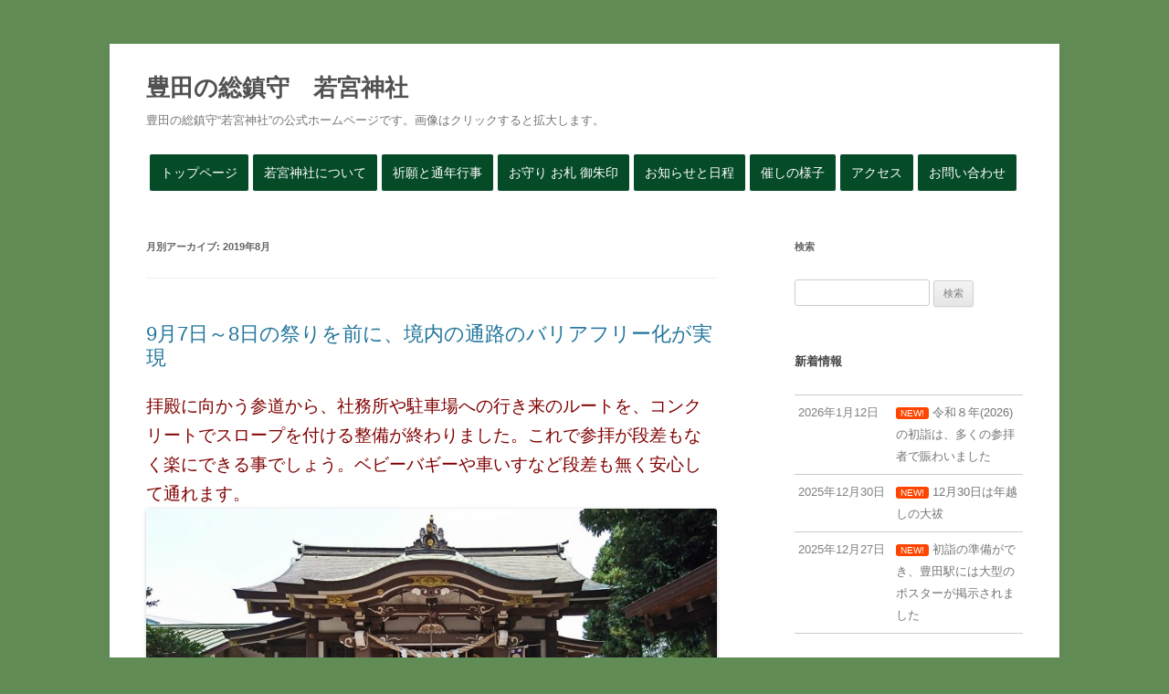

--- FILE ---
content_type: text/html; charset=UTF-8
request_url: https://wakamiya.tokyo/2019/08
body_size: 15713
content:
<!DOCTYPE html>
<html lang="ja">
<head>
<meta charset="UTF-8" />
<meta name="viewport" content="width=device-width, initial-scale=1.0" />
<title>8月 | 2019 | 豊田の総鎮守　若宮神社</title>
<link rel="profile" href="https://gmpg.org/xfn/11" />
<link rel="pingback" href="https://wakamiya.tokyo/xmlrpc.php">
<meta name='robots' content='max-image-preview:large' />
<link rel='dns-prefetch' href='//code.typesquare.com' />
<link rel="alternate" type="application/rss+xml" title="豊田の総鎮守　若宮神社 &raquo; フィード" href="https://wakamiya.tokyo/feed" />
<link rel="alternate" type="application/rss+xml" title="豊田の総鎮守　若宮神社 &raquo; コメントフィード" href="https://wakamiya.tokyo/comments/feed" />
<style id='wp-img-auto-sizes-contain-inline-css' type='text/css'>
img:is([sizes=auto i],[sizes^="auto," i]){contain-intrinsic-size:3000px 1500px}
/*# sourceURL=wp-img-auto-sizes-contain-inline-css */
</style>
<style id='wp-emoji-styles-inline-css' type='text/css'>

	img.wp-smiley, img.emoji {
		display: inline !important;
		border: none !important;
		box-shadow: none !important;
		height: 1em !important;
		width: 1em !important;
		margin: 0 0.07em !important;
		vertical-align: -0.1em !important;
		background: none !important;
		padding: 0 !important;
	}
/*# sourceURL=wp-emoji-styles-inline-css */
</style>
<style id='wp-block-library-inline-css' type='text/css'>
:root{--wp-block-synced-color:#7a00df;--wp-block-synced-color--rgb:122,0,223;--wp-bound-block-color:var(--wp-block-synced-color);--wp-editor-canvas-background:#ddd;--wp-admin-theme-color:#007cba;--wp-admin-theme-color--rgb:0,124,186;--wp-admin-theme-color-darker-10:#006ba1;--wp-admin-theme-color-darker-10--rgb:0,107,160.5;--wp-admin-theme-color-darker-20:#005a87;--wp-admin-theme-color-darker-20--rgb:0,90,135;--wp-admin-border-width-focus:2px}@media (min-resolution:192dpi){:root{--wp-admin-border-width-focus:1.5px}}.wp-element-button{cursor:pointer}:root .has-very-light-gray-background-color{background-color:#eee}:root .has-very-dark-gray-background-color{background-color:#313131}:root .has-very-light-gray-color{color:#eee}:root .has-very-dark-gray-color{color:#313131}:root .has-vivid-green-cyan-to-vivid-cyan-blue-gradient-background{background:linear-gradient(135deg,#00d084,#0693e3)}:root .has-purple-crush-gradient-background{background:linear-gradient(135deg,#34e2e4,#4721fb 50%,#ab1dfe)}:root .has-hazy-dawn-gradient-background{background:linear-gradient(135deg,#faaca8,#dad0ec)}:root .has-subdued-olive-gradient-background{background:linear-gradient(135deg,#fafae1,#67a671)}:root .has-atomic-cream-gradient-background{background:linear-gradient(135deg,#fdd79a,#004a59)}:root .has-nightshade-gradient-background{background:linear-gradient(135deg,#330968,#31cdcf)}:root .has-midnight-gradient-background{background:linear-gradient(135deg,#020381,#2874fc)}:root{--wp--preset--font-size--normal:16px;--wp--preset--font-size--huge:42px}.has-regular-font-size{font-size:1em}.has-larger-font-size{font-size:2.625em}.has-normal-font-size{font-size:var(--wp--preset--font-size--normal)}.has-huge-font-size{font-size:var(--wp--preset--font-size--huge)}.has-text-align-center{text-align:center}.has-text-align-left{text-align:left}.has-text-align-right{text-align:right}.has-fit-text{white-space:nowrap!important}#end-resizable-editor-section{display:none}.aligncenter{clear:both}.items-justified-left{justify-content:flex-start}.items-justified-center{justify-content:center}.items-justified-right{justify-content:flex-end}.items-justified-space-between{justify-content:space-between}.screen-reader-text{border:0;clip-path:inset(50%);height:1px;margin:-1px;overflow:hidden;padding:0;position:absolute;width:1px;word-wrap:normal!important}.screen-reader-text:focus{background-color:#ddd;clip-path:none;color:#444;display:block;font-size:1em;height:auto;left:5px;line-height:normal;padding:15px 23px 14px;text-decoration:none;top:5px;width:auto;z-index:100000}html :where(.has-border-color){border-style:solid}html :where([style*=border-top-color]){border-top-style:solid}html :where([style*=border-right-color]){border-right-style:solid}html :where([style*=border-bottom-color]){border-bottom-style:solid}html :where([style*=border-left-color]){border-left-style:solid}html :where([style*=border-width]){border-style:solid}html :where([style*=border-top-width]){border-top-style:solid}html :where([style*=border-right-width]){border-right-style:solid}html :where([style*=border-bottom-width]){border-bottom-style:solid}html :where([style*=border-left-width]){border-left-style:solid}html :where(img[class*=wp-image-]){height:auto;max-width:100%}:where(figure){margin:0 0 1em}html :where(.is-position-sticky){--wp-admin--admin-bar--position-offset:var(--wp-admin--admin-bar--height,0px)}@media screen and (max-width:600px){html :where(.is-position-sticky){--wp-admin--admin-bar--position-offset:0px}}

/*# sourceURL=wp-block-library-inline-css */
</style><style id='wp-block-tag-cloud-inline-css' type='text/css'>
.wp-block-tag-cloud{box-sizing:border-box}.wp-block-tag-cloud.aligncenter{justify-content:center;text-align:center}.wp-block-tag-cloud a{display:inline-block;margin-right:5px}.wp-block-tag-cloud span{display:inline-block;margin-left:5px;text-decoration:none}:root :where(.wp-block-tag-cloud.is-style-outline){display:flex;flex-wrap:wrap;gap:1ch}:root :where(.wp-block-tag-cloud.is-style-outline a){border:1px solid;font-size:unset!important;margin-right:0;padding:1ch 2ch;text-decoration:none!important}
/*# sourceURL=https://wakamiya.tokyo/wp-includes/blocks/tag-cloud/style.min.css */
</style>
<style id='global-styles-inline-css' type='text/css'>
:root{--wp--preset--aspect-ratio--square: 1;--wp--preset--aspect-ratio--4-3: 4/3;--wp--preset--aspect-ratio--3-4: 3/4;--wp--preset--aspect-ratio--3-2: 3/2;--wp--preset--aspect-ratio--2-3: 2/3;--wp--preset--aspect-ratio--16-9: 16/9;--wp--preset--aspect-ratio--9-16: 9/16;--wp--preset--color--black: #000000;--wp--preset--color--cyan-bluish-gray: #abb8c3;--wp--preset--color--white: #fff;--wp--preset--color--pale-pink: #f78da7;--wp--preset--color--vivid-red: #cf2e2e;--wp--preset--color--luminous-vivid-orange: #ff6900;--wp--preset--color--luminous-vivid-amber: #fcb900;--wp--preset--color--light-green-cyan: #7bdcb5;--wp--preset--color--vivid-green-cyan: #00d084;--wp--preset--color--pale-cyan-blue: #8ed1fc;--wp--preset--color--vivid-cyan-blue: #0693e3;--wp--preset--color--vivid-purple: #9b51e0;--wp--preset--color--blue: #21759b;--wp--preset--color--dark-gray: #444;--wp--preset--color--medium-gray: #9f9f9f;--wp--preset--color--light-gray: #e6e6e6;--wp--preset--gradient--vivid-cyan-blue-to-vivid-purple: linear-gradient(135deg,rgb(6,147,227) 0%,rgb(155,81,224) 100%);--wp--preset--gradient--light-green-cyan-to-vivid-green-cyan: linear-gradient(135deg,rgb(122,220,180) 0%,rgb(0,208,130) 100%);--wp--preset--gradient--luminous-vivid-amber-to-luminous-vivid-orange: linear-gradient(135deg,rgb(252,185,0) 0%,rgb(255,105,0) 100%);--wp--preset--gradient--luminous-vivid-orange-to-vivid-red: linear-gradient(135deg,rgb(255,105,0) 0%,rgb(207,46,46) 100%);--wp--preset--gradient--very-light-gray-to-cyan-bluish-gray: linear-gradient(135deg,rgb(238,238,238) 0%,rgb(169,184,195) 100%);--wp--preset--gradient--cool-to-warm-spectrum: linear-gradient(135deg,rgb(74,234,220) 0%,rgb(151,120,209) 20%,rgb(207,42,186) 40%,rgb(238,44,130) 60%,rgb(251,105,98) 80%,rgb(254,248,76) 100%);--wp--preset--gradient--blush-light-purple: linear-gradient(135deg,rgb(255,206,236) 0%,rgb(152,150,240) 100%);--wp--preset--gradient--blush-bordeaux: linear-gradient(135deg,rgb(254,205,165) 0%,rgb(254,45,45) 50%,rgb(107,0,62) 100%);--wp--preset--gradient--luminous-dusk: linear-gradient(135deg,rgb(255,203,112) 0%,rgb(199,81,192) 50%,rgb(65,88,208) 100%);--wp--preset--gradient--pale-ocean: linear-gradient(135deg,rgb(255,245,203) 0%,rgb(182,227,212) 50%,rgb(51,167,181) 100%);--wp--preset--gradient--electric-grass: linear-gradient(135deg,rgb(202,248,128) 0%,rgb(113,206,126) 100%);--wp--preset--gradient--midnight: linear-gradient(135deg,rgb(2,3,129) 0%,rgb(40,116,252) 100%);--wp--preset--font-size--small: 13px;--wp--preset--font-size--medium: 20px;--wp--preset--font-size--large: 36px;--wp--preset--font-size--x-large: 42px;--wp--preset--spacing--20: 0.44rem;--wp--preset--spacing--30: 0.67rem;--wp--preset--spacing--40: 1rem;--wp--preset--spacing--50: 1.5rem;--wp--preset--spacing--60: 2.25rem;--wp--preset--spacing--70: 3.38rem;--wp--preset--spacing--80: 5.06rem;--wp--preset--shadow--natural: 6px 6px 9px rgba(0, 0, 0, 0.2);--wp--preset--shadow--deep: 12px 12px 50px rgba(0, 0, 0, 0.4);--wp--preset--shadow--sharp: 6px 6px 0px rgba(0, 0, 0, 0.2);--wp--preset--shadow--outlined: 6px 6px 0px -3px rgb(255, 255, 255), 6px 6px rgb(0, 0, 0);--wp--preset--shadow--crisp: 6px 6px 0px rgb(0, 0, 0);}:where(.is-layout-flex){gap: 0.5em;}:where(.is-layout-grid){gap: 0.5em;}body .is-layout-flex{display: flex;}.is-layout-flex{flex-wrap: wrap;align-items: center;}.is-layout-flex > :is(*, div){margin: 0;}body .is-layout-grid{display: grid;}.is-layout-grid > :is(*, div){margin: 0;}:where(.wp-block-columns.is-layout-flex){gap: 2em;}:where(.wp-block-columns.is-layout-grid){gap: 2em;}:where(.wp-block-post-template.is-layout-flex){gap: 1.25em;}:where(.wp-block-post-template.is-layout-grid){gap: 1.25em;}.has-black-color{color: var(--wp--preset--color--black) !important;}.has-cyan-bluish-gray-color{color: var(--wp--preset--color--cyan-bluish-gray) !important;}.has-white-color{color: var(--wp--preset--color--white) !important;}.has-pale-pink-color{color: var(--wp--preset--color--pale-pink) !important;}.has-vivid-red-color{color: var(--wp--preset--color--vivid-red) !important;}.has-luminous-vivid-orange-color{color: var(--wp--preset--color--luminous-vivid-orange) !important;}.has-luminous-vivid-amber-color{color: var(--wp--preset--color--luminous-vivid-amber) !important;}.has-light-green-cyan-color{color: var(--wp--preset--color--light-green-cyan) !important;}.has-vivid-green-cyan-color{color: var(--wp--preset--color--vivid-green-cyan) !important;}.has-pale-cyan-blue-color{color: var(--wp--preset--color--pale-cyan-blue) !important;}.has-vivid-cyan-blue-color{color: var(--wp--preset--color--vivid-cyan-blue) !important;}.has-vivid-purple-color{color: var(--wp--preset--color--vivid-purple) !important;}.has-black-background-color{background-color: var(--wp--preset--color--black) !important;}.has-cyan-bluish-gray-background-color{background-color: var(--wp--preset--color--cyan-bluish-gray) !important;}.has-white-background-color{background-color: var(--wp--preset--color--white) !important;}.has-pale-pink-background-color{background-color: var(--wp--preset--color--pale-pink) !important;}.has-vivid-red-background-color{background-color: var(--wp--preset--color--vivid-red) !important;}.has-luminous-vivid-orange-background-color{background-color: var(--wp--preset--color--luminous-vivid-orange) !important;}.has-luminous-vivid-amber-background-color{background-color: var(--wp--preset--color--luminous-vivid-amber) !important;}.has-light-green-cyan-background-color{background-color: var(--wp--preset--color--light-green-cyan) !important;}.has-vivid-green-cyan-background-color{background-color: var(--wp--preset--color--vivid-green-cyan) !important;}.has-pale-cyan-blue-background-color{background-color: var(--wp--preset--color--pale-cyan-blue) !important;}.has-vivid-cyan-blue-background-color{background-color: var(--wp--preset--color--vivid-cyan-blue) !important;}.has-vivid-purple-background-color{background-color: var(--wp--preset--color--vivid-purple) !important;}.has-black-border-color{border-color: var(--wp--preset--color--black) !important;}.has-cyan-bluish-gray-border-color{border-color: var(--wp--preset--color--cyan-bluish-gray) !important;}.has-white-border-color{border-color: var(--wp--preset--color--white) !important;}.has-pale-pink-border-color{border-color: var(--wp--preset--color--pale-pink) !important;}.has-vivid-red-border-color{border-color: var(--wp--preset--color--vivid-red) !important;}.has-luminous-vivid-orange-border-color{border-color: var(--wp--preset--color--luminous-vivid-orange) !important;}.has-luminous-vivid-amber-border-color{border-color: var(--wp--preset--color--luminous-vivid-amber) !important;}.has-light-green-cyan-border-color{border-color: var(--wp--preset--color--light-green-cyan) !important;}.has-vivid-green-cyan-border-color{border-color: var(--wp--preset--color--vivid-green-cyan) !important;}.has-pale-cyan-blue-border-color{border-color: var(--wp--preset--color--pale-cyan-blue) !important;}.has-vivid-cyan-blue-border-color{border-color: var(--wp--preset--color--vivid-cyan-blue) !important;}.has-vivid-purple-border-color{border-color: var(--wp--preset--color--vivid-purple) !important;}.has-vivid-cyan-blue-to-vivid-purple-gradient-background{background: var(--wp--preset--gradient--vivid-cyan-blue-to-vivid-purple) !important;}.has-light-green-cyan-to-vivid-green-cyan-gradient-background{background: var(--wp--preset--gradient--light-green-cyan-to-vivid-green-cyan) !important;}.has-luminous-vivid-amber-to-luminous-vivid-orange-gradient-background{background: var(--wp--preset--gradient--luminous-vivid-amber-to-luminous-vivid-orange) !important;}.has-luminous-vivid-orange-to-vivid-red-gradient-background{background: var(--wp--preset--gradient--luminous-vivid-orange-to-vivid-red) !important;}.has-very-light-gray-to-cyan-bluish-gray-gradient-background{background: var(--wp--preset--gradient--very-light-gray-to-cyan-bluish-gray) !important;}.has-cool-to-warm-spectrum-gradient-background{background: var(--wp--preset--gradient--cool-to-warm-spectrum) !important;}.has-blush-light-purple-gradient-background{background: var(--wp--preset--gradient--blush-light-purple) !important;}.has-blush-bordeaux-gradient-background{background: var(--wp--preset--gradient--blush-bordeaux) !important;}.has-luminous-dusk-gradient-background{background: var(--wp--preset--gradient--luminous-dusk) !important;}.has-pale-ocean-gradient-background{background: var(--wp--preset--gradient--pale-ocean) !important;}.has-electric-grass-gradient-background{background: var(--wp--preset--gradient--electric-grass) !important;}.has-midnight-gradient-background{background: var(--wp--preset--gradient--midnight) !important;}.has-small-font-size{font-size: var(--wp--preset--font-size--small) !important;}.has-medium-font-size{font-size: var(--wp--preset--font-size--medium) !important;}.has-large-font-size{font-size: var(--wp--preset--font-size--large) !important;}.has-x-large-font-size{font-size: var(--wp--preset--font-size--x-large) !important;}
/*# sourceURL=global-styles-inline-css */
</style>

<style id='classic-theme-styles-inline-css' type='text/css'>
/*! This file is auto-generated */
.wp-block-button__link{color:#fff;background-color:#32373c;border-radius:9999px;box-shadow:none;text-decoration:none;padding:calc(.667em + 2px) calc(1.333em + 2px);font-size:1.125em}.wp-block-file__button{background:#32373c;color:#fff;text-decoration:none}
/*# sourceURL=/wp-includes/css/classic-themes.min.css */
</style>
<link rel='stylesheet' id='contact-form-7-css' href='https://wakamiya.tokyo/wp-content/plugins/contact-form-7/includes/css/styles.css?ver=6.1.4' type='text/css' media='all' />
<link rel='stylesheet' id='whats-new-style-css' href='https://wakamiya.tokyo/wp-content/plugins/whats-new-genarator/whats-new.css?ver=2.0.2' type='text/css' media='all' />
<link rel='stylesheet' id='megamenu-css' href='https://wakamiya.tokyo/wp-content/uploads/maxmegamenu/style.css?ver=591d34' type='text/css' media='all' />
<link rel='stylesheet' id='dashicons-css' href='https://wakamiya.tokyo/wp-includes/css/dashicons.min.css?ver=6260f22786942f01ba2ff93528ef6bd0' type='text/css' media='all' />
<link rel='stylesheet' id='twentytwelve-style-css' href='https://wakamiya.tokyo/wp-content/themes/twentytwelve/style.css?ver=20251202' type='text/css' media='all' />
<link rel='stylesheet' id='twentytwelve-block-style-css' href='https://wakamiya.tokyo/wp-content/themes/twentytwelve/css/blocks.css?ver=20251031' type='text/css' media='all' />
<link rel='stylesheet' id='fancybox-css' href='https://wakamiya.tokyo/wp-content/plugins/easy-fancybox/fancybox/1.5.4/jquery.fancybox.min.css?ver=6260f22786942f01ba2ff93528ef6bd0' type='text/css' media='screen' />
<script type="text/javascript" src="https://wakamiya.tokyo/wp-includes/js/jquery/jquery.min.js?ver=3.7.1" id="jquery-core-js"></script>
<script type="text/javascript" src="https://wakamiya.tokyo/wp-includes/js/jquery/jquery-migrate.min.js?ver=3.4.1" id="jquery-migrate-js"></script>
<script type="text/javascript" src="//code.typesquare.com/static/ZDbTe4IzCko%253D/ts307f.js?fadein=0&amp;ver=2.0.4" id="typesquare_std-js"></script>
<script type="text/javascript" src="https://wakamiya.tokyo/wp-content/themes/twentytwelve/js/navigation.js?ver=20250303" id="twentytwelve-navigation-js" defer="defer" data-wp-strategy="defer"></script>
<link rel="https://api.w.org/" href="https://wakamiya.tokyo/wp-json/" /><link rel="EditURI" type="application/rsd+xml" title="RSD" href="https://wakamiya.tokyo/xmlrpc.php?rsd" />
<link rel="apple-touch-icon" sizes="180x180" href="/wp-content/uploads/fbrfg/apple-touch-icon.png">
<link rel="icon" type="image/png" sizes="32x32" href="/wp-content/uploads/fbrfg/favicon-32x32.png">
<link rel="icon" type="image/png" sizes="16x16" href="/wp-content/uploads/fbrfg/favicon-16x16.png">
<link rel="manifest" href="/wp-content/uploads/fbrfg/site.webmanifest">
<link rel="mask-icon" href="/wp-content/uploads/fbrfg/safari-pinned-tab.svg" color="#5bbad5">
<link rel="shortcut icon" href="/wp-content/uploads/fbrfg/favicon.ico">
<meta name="msapplication-TileColor" content="#da532c">
<meta name="msapplication-config" content="/wp-content/uploads/fbrfg/browserconfig.xml">
<meta name="theme-color" content="#ffffff"><style type="text/css" id="custom-background-css">
body.custom-background { background-color: #618c55; }
</style>
	<style type="text/css">/** Mega Menu CSS: fs **/</style>
</head>

<body class="archive date custom-background wp-embed-responsive wp-theme-twentytwelve mega-menu-primary metaslider-plugin single-author">
<div id="page" class="hfeed site">
	<a class="screen-reader-text skip-link" href="#content">コンテンツへスキップ</a>
	<header id="masthead" class="site-header">
		<hgroup>
							<h1 class="site-title"><a href="https://wakamiya.tokyo/" rel="home" >豊田の総鎮守　若宮神社</a></h1>
								<h2 class="site-description">豊田の総鎮守“若宮神社”の公式ホームページです。画像はクリックすると拡大します。</h2>
					</hgroup>

		<nav id="site-navigation" class="main-navigation">
			<button class="menu-toggle">メニュー</button>
			<div id="mega-menu-wrap-primary" class="mega-menu-wrap"><div class="mega-menu-toggle"><div class="mega-toggle-blocks-left"></div><div class="mega-toggle-blocks-center"></div><div class="mega-toggle-blocks-right"><div class='mega-toggle-block mega-menu-toggle-block mega-toggle-block-1' id='mega-toggle-block-1' tabindex='0'><span class='mega-toggle-label' role='button' aria-expanded='false'><span class='mega-toggle-label-closed'>MENU</span><span class='mega-toggle-label-open'>MENU</span></span></div></div></div><ul id="mega-menu-primary" class="mega-menu max-mega-menu mega-menu-horizontal mega-no-js" data-event="hover_intent" data-effect="fade_up" data-effect-speed="200" data-effect-mobile="disabled" data-effect-speed-mobile="0" data-mobile-force-width="false" data-second-click="go" data-document-click="collapse" data-vertical-behaviour="standard" data-breakpoint="600" data-unbind="true" data-mobile-state="collapse_all" data-mobile-direction="vertical" data-hover-intent-timeout="300" data-hover-intent-interval="100"><li class="mega-menu-item mega-menu-item-type-post_type mega-menu-item-object-page mega-menu-item-home mega-align-bottom-left mega-menu-flyout mega-menu-item-1335" id="mega-menu-item-1335"><a class="mega-menu-link" href="https://wakamiya.tokyo/" tabindex="0">トップページ</a></li><li class="mega-menu-item mega-menu-item-type-post_type mega-menu-item-object-page mega-align-bottom-left mega-menu-flyout mega-menu-item-42" id="mega-menu-item-42"><a class="mega-menu-link" href="https://wakamiya.tokyo/about-wakamiya-jinnja" tabindex="0">若宮神社について</a></li><li class="mega-menu-item mega-menu-item-type-post_type mega-menu-item-object-page mega-align-bottom-left mega-menu-flyout mega-menu-item-49" id="mega-menu-item-49"><a class="mega-menu-link" href="https://wakamiya.tokyo/guide" tabindex="0">祈願と通年行事</a></li><li class="mega-menu-item mega-menu-item-type-post_type mega-menu-item-object-page mega-align-bottom-left mega-menu-flyout mega-menu-item-225" id="mega-menu-item-225"><a class="mega-menu-link" href="https://wakamiya.tokyo/charm" tabindex="0">お守り お札 御朱印</a></li><li class="mega-menu-item mega-menu-item-type-taxonomy mega-menu-item-object-category mega-align-bottom-left mega-menu-flyout mega-menu-item-378" id="mega-menu-item-378"><a class="mega-menu-link" href="https://wakamiya.tokyo/category/info" tabindex="0">お知らせと日程</a></li><li class="mega-menu-item mega-menu-item-type-taxonomy mega-menu-item-object-category mega-align-bottom-left mega-menu-flyout mega-menu-item-356" id="mega-menu-item-356"><a class="mega-menu-link" href="https://wakamiya.tokyo/category/event" tabindex="0">催しの様子</a></li><li class="mega-menu-item mega-menu-item-type-post_type mega-menu-item-object-page mega-align-bottom-left mega-menu-flyout mega-menu-item-444" id="mega-menu-item-444"><a class="mega-menu-link" href="https://wakamiya.tokyo/access" tabindex="0">アクセス</a></li><li class="mega-menu-item mega-menu-item-type-post_type mega-menu-item-object-page mega-align-bottom-left mega-menu-flyout mega-menu-item-30" id="mega-menu-item-30"><a class="mega-menu-link" href="https://wakamiya.tokyo/ontact" tabindex="0">お問い合わせ</a></li></ul></div>		</nav><!-- #site-navigation -->

			</header><!-- #masthead -->

	<div id="main" class="wrapper">

	<section id="primary" class="site-content">
		<div id="content" role="main">

					<header class="archive-header">
				<h1 class="archive-title">
				月別アーカイブ: <span>2019年8月</span>				</h1>
			</header><!-- .archive-header -->

			
	<article id="post-893" class="post-893 post type-post status-publish format-standard hentry category-info">
				<header class="entry-header">
			
						<h1 class="entry-title">
				<a href="https://wakamiya.tokyo/info/9%e6%9c%887%e6%97%a5%ef%bd%9e8%e6%97%a5%e3%81%ae%e7%a5%ad%e3%82%8a%e3%82%92%e5%89%8d%e3%81%ab%e3%80%81%e5%a2%83%e5%86%85%e3%81%ae%e9%80%9a%e8%b7%af%e3%81%ae%e3%83%90%e3%83%aa%e3%82%a2%e3%83%95" rel="bookmark">9月7日～8日の祭りを前に、境内の通路のバリアフリー化が実現</a>
			</h1>
								</header><!-- .entry-header -->

				<div class="entry-content">
			<p><span style="font-size: 14pt; color: #800000;">拝殿に向かう参道から、社務所や駐車場への行き来のルートを、コンクリートでスロープを付ける整備が終わりました。これで参拝が段差もなく楽にできる事でしょう。</span><span style="font-size: 14pt; color: #800000;">ベビーバギーや車いすなど段差も無く安心して通れます。</span><br />
<a href="http://wakamiya.tokyo/wp-content/uploads/2019/08/DSC_2019.jpg"><img fetchpriority="high" decoding="async" class="alignnone size-large wp-image-894" src="http://wakamiya.tokyo/wp-content/uploads/2019/08/DSC_2019-1024x595.jpg" alt="" width="625" height="363" srcset="https://wakamiya.tokyo/wp-content/uploads/2019/08/DSC_2019-1024x595.jpg 1024w, https://wakamiya.tokyo/wp-content/uploads/2019/08/DSC_2019-300x174.jpg 300w, https://wakamiya.tokyo/wp-content/uploads/2019/08/DSC_2019-768x446.jpg 768w, https://wakamiya.tokyo/wp-content/uploads/2019/08/DSC_2019-624x363.jpg 624w, https://wakamiya.tokyo/wp-content/uploads/2019/08/DSC_2019.jpg 1812w" sizes="(max-width: 625px) 100vw, 625px" /></a></p>
					</div><!-- .entry-content -->
		
		<footer class="entry-meta">
			カテゴリー: <a href="https://wakamiya.tokyo/category/info" rel="category tag">お知らせ</a> | 投稿日: <a href="https://wakamiya.tokyo/info/9%e6%9c%887%e6%97%a5%ef%bd%9e8%e6%97%a5%e3%81%ae%e7%a5%ad%e3%82%8a%e3%82%92%e5%89%8d%e3%81%ab%e3%80%81%e5%a2%83%e5%86%85%e3%81%ae%e9%80%9a%e8%b7%af%e3%81%ae%e3%83%90%e3%83%aa%e3%82%a2%e3%83%95" title="5:04 PM" rel="bookmark"><time class="entry-date" datetime="2019-08-01T17:04:26+09:00">2019年8月1日</time></a> | <span class="by-author">投稿者: <span class="author vcard"><a class="url fn n" href="https://wakamiya.tokyo/author/nino3" title="nino3 の投稿をすべて表示" rel="author">nino3</a></span></span>								</footer><!-- .entry-meta -->
	</article><!-- #post -->

		
		</div><!-- #content -->
	</section><!-- #primary -->


			<div id="secondary" class="widget-area" role="complementary">
			<aside id="search-3" class="widget widget_search"><h3 class="widget-title">検索</h3><form role="search" method="get" id="searchform" class="searchform" action="https://wakamiya.tokyo/">
				<div>
					<label class="screen-reader-text" for="s">検索:</label>
					<input type="text" value="" name="s" id="s" />
					<input type="submit" id="searchsubmit" value="検索" />
				</div>
			</form></aside><aside id="text-4" class="widget widget_text">			<div class="textwidget"><div class='whatsnew'>
			<h3>新着情報</h3>	
	<hr/>
		<dl>
		<a href="https://wakamiya.tokyo/newyear/%e4%bb%a4%e5%92%8c%ef%bc%98%e5%b9%b42026%e3%81%ae%e5%88%9d%e8%a9%a3%e3%81%af%e3%80%81%e5%a4%9a%e3%81%8f%e3%81%ae%e5%8f%82%e6%8b%9d%e8%80%85%e3%81%a7%e8%b3%91%e3%82%8f%e3%81%84%e3%81%be%e3%81%97">
		<dt>
			2026年1月12日		</dt>
		<dd>
						<span class='newmark'>NEW!</span>
						令和８年(2026)の初詣は、多くの参拝者で賑わいました		</dd>
		</a>
	</dl>
	<hr/>
		<dl>
		<a href="https://wakamiya.tokyo/%e6%9c%aa%e5%88%86%e9%a1%9e/12%e6%9c%8830%e6%97%a5%e3%81%af%e5%b9%b4%e8%b6%8a%e3%81%97%e3%81%ae%e5%a4%a7%e7%a5%93">
		<dt>
			2025年12月30日		</dt>
		<dd>
						<span class='newmark'>NEW!</span>
						12月30日は年越しの大祓		</dd>
		</a>
	</dl>
	<hr/>
		<dl>
		<a href="https://wakamiya.tokyo/newyear/%e5%88%9d%e8%a9%a3%e3%81%ae%e6%ba%96%e5%82%99%e3%81%8c%e3%81%a7%e3%81%8d%e3%80%81%e8%b1%8a%e7%94%b0%e9%a7%85%e3%81%ab%e3%81%af%e5%a4%a7%e5%9e%8b%e3%81%ae%e3%83%9d%e3%82%b9%e3%82%bf%e3%83%bc%e3%81%8c">
		<dt>
			2025年12月27日		</dt>
		<dd>
						<span class='newmark'>NEW!</span>
						初詣の準備ができ、豊田駅には大型のポスターが掲示されました		</dd>
		</a>
	</dl>
	<hr/>
	</div>

</div>
		</aside>
		<aside id="recent-posts-5" class="widget widget_recent_entries">
		<h3 class="widget-title">最近の投稿</h3>
		<ul>
											<li>
					<a href="https://wakamiya.tokyo/newyear/%e4%bb%a4%e5%92%8c%ef%bc%98%e5%b9%b42026%e3%81%ae%e5%88%9d%e8%a9%a3%e3%81%af%e3%80%81%e5%a4%9a%e3%81%8f%e3%81%ae%e5%8f%82%e6%8b%9d%e8%80%85%e3%81%a7%e8%b3%91%e3%82%8f%e3%81%84%e3%81%be%e3%81%97">令和８年(2026)の初詣は、多くの参拝者で賑わいました</a>
									</li>
											<li>
					<a href="https://wakamiya.tokyo/%e6%9c%aa%e5%88%86%e9%a1%9e/12%e6%9c%8830%e6%97%a5%e3%81%af%e5%b9%b4%e8%b6%8a%e3%81%97%e3%81%ae%e5%a4%a7%e7%a5%93">12月30日は年越しの大祓</a>
									</li>
											<li>
					<a href="https://wakamiya.tokyo/newyear/%e5%88%9d%e8%a9%a3%e3%81%ae%e6%ba%96%e5%82%99%e3%81%8c%e3%81%a7%e3%81%8d%e3%80%81%e8%b1%8a%e7%94%b0%e9%a7%85%e3%81%ab%e3%81%af%e5%a4%a7%e5%9e%8b%e3%81%ae%e3%83%9d%e3%82%b9%e3%82%bf%e3%83%bc%e3%81%8c">初詣の準備ができ、豊田駅には大型のポスターが掲示されました</a>
									</li>
											<li>
					<a href="https://wakamiya.tokyo/newyear/%e4%bb%8a%e5%b9%b4%e3%81%ae%e5%88%9d%e8%a9%a3%e3%81%ab%e7%94%98%e9%85%92%e3%80%81%e3%82%af%e3%83%83%e3%82%ad%e3%83%bc%e3%81%aa%e3%81%a9%e3%81%ae%e9%85%8d%e5%b8%83%e3%82%84%e3%82%ad%e3%83%83%e3%83%81">今年の初詣に甘酒、クッキーなどの配布やキッチンカーが出店</a>
									</li>
											<li>
					<a href="https://wakamiya.tokyo/info/new%ef%bc%9a%e5%8e%84%e9%99%a4%e3%81%91%e6%b0%b4%e5%bc%95%e3%81%8a%e5%ae%88%e3%82%8a">New：厄除け水引お守り</a>
									</li>
											<li>
					<a href="https://wakamiya.tokyo/newyear/%e4%bb%a4%e5%92%8c%ef%bc%98%e5%b9%b4%e5%88%9d%e8%a9%a3%e3%81%ae%e3%81%8a%e7%9f%a5%e3%82%89%e3%81%9b">令和８年初詣のご案内</a>
									</li>
											<li>
					<a href="https://wakamiya.tokyo/newyear/%e6%b0%b4%e5%bc%95%e3%81%8a%e5%ae%88%e3%82%8a%e5%88%9d%e8%a9%a3%e9%99%90%e5%ae%9a%e4%bd%9c%e5%93%81">水引お守り初詣限定作品</a>
									</li>
											<li>
					<a href="https://wakamiya.tokyo/event/%e4%bb%a4%e5%92%8c7%e5%b9%b4%ef%bc%99%e6%9c%886%e6%97%a5%e5%9c%9f%ef%bd%9e7%e6%97%a5%e6%97%a5-%e3%81%8a%e7%a5%ad%e3%82%8a%e3%81%ae%e3%81%8a%e7%9f%a5%e3%82%89%e3%81%9b">令和7年９月6日(土)～7日(日) お祭りのお知らせ</a>
									</li>
											<li>
					<a href="https://wakamiya.tokyo/event/maturi/%e7%ac%ac52%e5%9b%9e-%e8%8b%a5%e5%ae%ae%e7%a5%9e%e7%a4%be%e6%81%92%e4%be%8b%e3%81%ae%e5%ad%90%e4%be%9b%e7%9b%b8%e6%92%b2%e5%a4%a7%e4%bc%9a%e3%81%ae%e3%81%8a%e7%9f%a5%e3%82%89%e3%81%9b">第52回 若宮神社恒例の子供相撲大会のお知らせ</a>
									</li>
					</ul>

		</aside><aside id="text-2" class="widget widget_text"><h3 class="widget-title">アクセス</h3>			<div class="textwidget"><p><strong>住所</strong><br />
東京都日野市東豊田２丁目３２−５</p>
<p><iframe loading="lazy" style="border: 0; display: block; margin: 0px auto;" src="https://www.google.com/maps/embed?pb=!1m14!1m8!1m3!1d12966.260755755897!2d139.387786!3d35.663083!3m2!1i1024!2i768!4f13.1!3m3!1m2!1s0x0%3A0x405a7d96a9c87306!2z6Iul5a6u56We56S-77yI6LGK55Sw77yJ!5e0!3m2!1sja!2sjp!4v1541145733778" frameborder="0" allowfullscreen="allowfullscreen"></iframe></p>
</div>
		</aside><aside id="categories-3" class="widget widget_categories"><h3 class="widget-title">カテゴリー</h3>
			<ul>
					<li class="cat-item cat-item-29"><a href="https://wakamiya.tokyo/category/event/hiphop-dance">HipHop</a>
</li>
	<li class="cat-item cat-item-59"><a href="https://wakamiya.tokyo/category/%e3%82%a2%e3%83%bc%e3%82%ab%e3%82%a4%e3%83%96%e8%a8%98%e9%8c%b2%e4%bf%9d%e5%ad%98">アーカイブ(記録保存)</a>
</li>
	<li class="cat-item cat-item-55"><a href="https://wakamiya.tokyo/category/info/%e3%82%b0%e3%83%83%e3%82%ba/%e5%be%a1%e6%9c%b1%e5%8d%b0/%e3%82%a2%e3%83%9e%e3%83%93%e3%82%a8%e3%80%81%e3%83%a8%e3%82%b2%e3%83%b3%e3%83%8e%e3%83%88%e3%83%aa">アマビエ、ヨゲンノトリ</a>
</li>
	<li class="cat-item cat-item-38"><a href="https://wakamiya.tokyo/category/info/%e3%81%8a%e5%8f%82%e3%82%8a%e3%80%81%e7%a5%88%e9%a1%98">お参り、祈願</a>
</li>
	<li class="cat-item cat-item-58"><a href="https://wakamiya.tokyo/category/info/%e3%81%8a%e5%ae%88%e3%82%8a%e3%81%a8%e3%81%8a%e6%9c%ad">お守りとお札</a>
</li>
	<li class="cat-item cat-item-60"><a href="https://wakamiya.tokyo/category/%e3%81%8a%e7%84%9a%e3%81%8d%e4%b8%8a%e3%81%92">お焚き上げ</a>
</li>
	<li class="cat-item cat-item-36"><a href="https://wakamiya.tokyo/category/info">お知らせ</a>
</li>
	<li class="cat-item cat-item-28"><a href="https://wakamiya.tokyo/category/event/maturi">お祭り</a>
</li>
	<li class="cat-item cat-item-41"><a href="https://wakamiya.tokyo/category/info/%e3%82%b0%e3%83%83%e3%82%ba">グッズ</a>
</li>
	<li class="cat-item cat-item-49"><a href="https://wakamiya.tokyo/category/event/%e3%83%81%e3%82%a2%e3%83%80%e3%83%b3%e3%82%b9">チアダンス</a>
</li>
	<li class="cat-item cat-item-64"><a href="https://wakamiya.tokyo/category/event/%e3%83%a1%e3%83%80%e3%82%ab%e3%83%95%e3%82%a7%e3%82%b9">メダカフェス</a>
</li>
	<li class="cat-item cat-item-30"><a href="https://wakamiya.tokyo/category/event/yosakoi">よさこい</a>
</li>
	<li class="cat-item cat-item-56"><a href="https://wakamiya.tokyo/category/info/%e3%81%8a%e5%8f%82%e3%82%8a%e3%80%81%e7%a5%88%e9%a1%98/%e4%b8%83%e4%ba%94%e4%b8%89%e8%a9%a3%e3%82%8a">七五三詣り</a>
</li>
	<li class="cat-item cat-item-51"><a href="https://wakamiya.tokyo/category/%e4%be%8b%e5%a4%a7%e7%a5%ad">例大祭</a>
</li>
	<li class="cat-item cat-item-26"><a href="https://wakamiya.tokyo/category/event">催しの様子</a>
</li>
	<li class="cat-item cat-item-11"><a href="https://wakamiya.tokyo/category/newyear">初詣</a>
</li>
	<li class="cat-item cat-item-5"><a href="https://wakamiya.tokyo/category/info/big-mikoshi">千貫神輿</a>
</li>
	<li class="cat-item cat-item-6"><a href="https://wakamiya.tokyo/category/news-media">報道等</a>
</li>
	<li class="cat-item cat-item-63"><a href="https://wakamiya.tokyo/category/%e5%a4%a7%e7%a5%93%e3%81%84/%e5%a4%8f%e8%b6%8a%e3%81%ae%e7%a5%93%e3%81%84">夏越の祓い</a>
</li>
	<li class="cat-item cat-item-44"><a href="https://wakamiya.tokyo/category/%e5%a4%a7%e7%a5%93%e3%81%84">大祓い</a>
</li>
	<li class="cat-item cat-item-50"><a href="https://wakamiya.tokyo/category/event/%e5%ad%90%e4%be%9b%e7%9b%b8%e6%92%b2%e5%a4%a7%e4%bc%9a">子供相撲大会</a>
</li>
	<li class="cat-item cat-item-46"><a href="https://wakamiya.tokyo/category/%e5%a4%a7%e7%a5%93%e3%81%84/%e5%b9%b4%e8%b6%8a%e3%81%97%e3%81%ae%e7%a5%93%e3%81%84">年越しの祓い</a>
</li>
	<li class="cat-item cat-item-53"><a href="https://wakamiya.tokyo/category/info/%e3%82%b0%e3%83%83%e3%82%ba/%e5%be%a1%e6%9c%b1%e5%8d%b0">御朱印</a>
</li>
	<li class="cat-item cat-item-1"><a href="https://wakamiya.tokyo/category/%e6%9c%aa%e5%88%86%e9%a1%9e">未分類</a>
</li>
	<li class="cat-item cat-item-37"><a href="https://wakamiya.tokyo/category/info/%e6%ad%a3%e6%9c%88%e9%a3%be%e3%82%8a">正月飾り</a>
</li>
	<li class="cat-item cat-item-73"><a href="https://wakamiya.tokyo/category/info/%e3%82%b0%e3%83%83%e3%82%ba/%e6%b0%b4%e5%bc%95%e3%81%8a%e5%ae%88%e3%82%8a">水引お守り</a>
</li>
	<li class="cat-item cat-item-33"><a href="https://wakamiya.tokyo/category/event/mikosi">神輿</a>
</li>
	<li class="cat-item cat-item-31"><a href="https://wakamiya.tokyo/category/event/karate">空手</a>
</li>
	<li class="cat-item cat-item-39"><a href="https://wakamiya.tokyo/category/%e7%af%80%e5%88%86%e7%a5%ad">節分祭</a>
</li>
	<li class="cat-item cat-item-61"><a href="https://wakamiya.tokyo/category/%e5%a4%a7%e7%a5%93%e3%81%84/%e8%8c%85%e3%81%ae%e8%bc%aa%e3%81%8f%e3%81%90%e3%82%8a">茅の輪くぐり</a>
</li>
	<li class="cat-item cat-item-42"><a href="https://wakamiya.tokyo/category/event/%e8%b1%86%e3%81%be%e3%81%8d">豆まき</a>
</li>
	<li class="cat-item cat-item-32"><a href="https://wakamiya.tokyo/category/event/ohayasi">豊田囃子</a>
</li>
	<li class="cat-item cat-item-43"><a href="https://wakamiya.tokyo/category/info/%e8%a1%8c%e4%ba%8b">通年行事</a>
</li>
			</ul>

			</aside><aside id="block-2" class="widget widget_block widget_tag_cloud"><p class="wp-block-tag-cloud"><a href="https://wakamiya.tokyo/tag/%e3%81%8a%e5%ae%88%e3%82%8a" class="tag-cloud-link tag-link-47 tag-link-position-1" style="font-size: 22pt;" aria-label="お守り (2個の項目)">お守り</a>
<a href="https://wakamiya.tokyo/tag/%e3%81%8a%e5%ae%88%e3%82%8a%e3%81%a8%e3%81%8a%e6%9c%ad" class="tag-cloud-link tag-link-71 tag-link-position-2" style="font-size: 8pt;" aria-label="お守りとお札 (1個の項目)">お守りとお札</a>
<a href="https://wakamiya.tokyo/tag/%e3%82%b0%e3%83%83%e3%82%ba" class="tag-cloud-link tag-link-72 tag-link-position-3" style="font-size: 8pt;" aria-label="グッズ (1個の項目)">グッズ</a>
<a href="https://wakamiya.tokyo/tag/%e3%83%95%e3%83%a9%e3%83%80%e3%83%b3%e3%82%b9" class="tag-cloud-link tag-link-65 tag-link-position-4" style="font-size: 8pt;" aria-label="フラダンス (1個の項目)">フラダンス</a>
<a href="https://wakamiya.tokyo/tag/%e4%b8%83%e4%ba%94%e4%b8%89%e8%a9%a3%e3%82%8a" class="tag-cloud-link tag-link-57 tag-link-position-5" style="font-size: 8pt;" aria-label="七五三詣り (1個の項目)">七五三詣り</a>
<a href="https://wakamiya.tokyo/tag/%e4%be%8b%e5%a4%a7%e7%a5%ad" class="tag-cloud-link tag-link-52 tag-link-position-6" style="font-size: 8pt;" aria-label="例大祭 (1個の項目)">例大祭</a>
<a href="https://wakamiya.tokyo/tag/%e5%ad%90%e4%be%9b%e7%9b%b8%e6%92%b2%e5%a4%a7%e4%bc%9a" class="tag-cloud-link tag-link-48 tag-link-position-7" style="font-size: 22pt;" aria-label="子供相撲大会 (2個の項目)">子供相撲大会</a>
<a href="https://wakamiya.tokyo/tag/%e5%be%a1%e6%9c%b1%e5%8d%b0" class="tag-cloud-link tag-link-54 tag-link-position-8" style="font-size: 8pt;" aria-label="御朱印 (1個の項目)">御朱印</a>
<a href="https://wakamiya.tokyo/tag/%e7%af%80%e5%88%86%e7%a5%ad" class="tag-cloud-link tag-link-40 tag-link-position-9" style="font-size: 8pt;" aria-label="節分祭 (1個の項目)">節分祭</a>
<a href="https://wakamiya.tokyo/tag/%e8%8c%85%e3%81%ae%e8%bc%aa%e3%81%8f%e3%81%90%e3%82%8a" class="tag-cloud-link tag-link-62 tag-link-position-10" style="font-size: 8pt;" aria-label="茅の輪くぐり (1個の項目)">茅の輪くぐり</a></p></aside><aside id="archives-3" class="widget widget_archive"><h3 class="widget-title">アーカイブ</h3>
			<ul>
					<li><a href='https://wakamiya.tokyo/2026/01'>2026年1月</a></li>
	<li><a href='https://wakamiya.tokyo/2025/12'>2025年12月</a></li>
	<li><a href='https://wakamiya.tokyo/2025/11'>2025年11月</a></li>
	<li><a href='https://wakamiya.tokyo/2025/10'>2025年10月</a></li>
	<li><a href='https://wakamiya.tokyo/2025/08'>2025年8月</a></li>
	<li><a href='https://wakamiya.tokyo/2025/07'>2025年7月</a></li>
	<li><a href='https://wakamiya.tokyo/2025/06'>2025年6月</a></li>
	<li><a href='https://wakamiya.tokyo/2025/05'>2025年5月</a></li>
	<li><a href='https://wakamiya.tokyo/2025/04'>2025年4月</a></li>
	<li><a href='https://wakamiya.tokyo/2025/01'>2025年1月</a></li>
	<li><a href='https://wakamiya.tokyo/2024/12'>2024年12月</a></li>
	<li><a href='https://wakamiya.tokyo/2024/08'>2024年8月</a></li>
	<li><a href='https://wakamiya.tokyo/2024/07'>2024年7月</a></li>
	<li><a href='https://wakamiya.tokyo/2024/06'>2024年6月</a></li>
	<li><a href='https://wakamiya.tokyo/2024/05'>2024年5月</a></li>
	<li><a href='https://wakamiya.tokyo/2024/02'>2024年2月</a></li>
	<li><a href='https://wakamiya.tokyo/2024/01'>2024年1月</a></li>
	<li><a href='https://wakamiya.tokyo/2023/12'>2023年12月</a></li>
	<li><a href='https://wakamiya.tokyo/2023/11'>2023年11月</a></li>
	<li><a href='https://wakamiya.tokyo/2023/08'>2023年8月</a></li>
	<li><a href='https://wakamiya.tokyo/2023/06'>2023年6月</a></li>
	<li><a href='https://wakamiya.tokyo/2023/04'>2023年4月</a></li>
	<li><a href='https://wakamiya.tokyo/2023/01'>2023年1月</a></li>
	<li><a href='https://wakamiya.tokyo/2022/12'>2022年12月</a></li>
	<li><a href='https://wakamiya.tokyo/2022/08'>2022年8月</a></li>
	<li><a href='https://wakamiya.tokyo/2022/07'>2022年7月</a></li>
	<li><a href='https://wakamiya.tokyo/2022/06'>2022年6月</a></li>
	<li><a href='https://wakamiya.tokyo/2022/04'>2022年4月</a></li>
	<li><a href='https://wakamiya.tokyo/2022/01'>2022年1月</a></li>
	<li><a href='https://wakamiya.tokyo/2021/12'>2021年12月</a></li>
	<li><a href='https://wakamiya.tokyo/2021/10'>2021年10月</a></li>
	<li><a href='https://wakamiya.tokyo/2021/09'>2021年9月</a></li>
	<li><a href='https://wakamiya.tokyo/2021/08'>2021年8月</a></li>
	<li><a href='https://wakamiya.tokyo/2021/06'>2021年6月</a></li>
	<li><a href='https://wakamiya.tokyo/2021/05'>2021年5月</a></li>
	<li><a href='https://wakamiya.tokyo/2021/04'>2021年4月</a></li>
	<li><a href='https://wakamiya.tokyo/2021/01'>2021年1月</a></li>
	<li><a href='https://wakamiya.tokyo/2020/12'>2020年12月</a></li>
	<li><a href='https://wakamiya.tokyo/2020/11'>2020年11月</a></li>
	<li><a href='https://wakamiya.tokyo/2020/10'>2020年10月</a></li>
	<li><a href='https://wakamiya.tokyo/2020/09'>2020年9月</a></li>
	<li><a href='https://wakamiya.tokyo/2020/08'>2020年8月</a></li>
	<li><a href='https://wakamiya.tokyo/2020/07'>2020年7月</a></li>
	<li><a href='https://wakamiya.tokyo/2020/06'>2020年6月</a></li>
	<li><a href='https://wakamiya.tokyo/2020/05'>2020年5月</a></li>
	<li><a href='https://wakamiya.tokyo/2020/04'>2020年4月</a></li>
	<li><a href='https://wakamiya.tokyo/2020/03'>2020年3月</a></li>
	<li><a href='https://wakamiya.tokyo/2020/02'>2020年2月</a></li>
	<li><a href='https://wakamiya.tokyo/2020/01'>2020年1月</a></li>
	<li><a href='https://wakamiya.tokyo/2019/12'>2019年12月</a></li>
	<li><a href='https://wakamiya.tokyo/2019/11'>2019年11月</a></li>
	<li><a href='https://wakamiya.tokyo/2019/09'>2019年9月</a></li>
	<li><a href='https://wakamiya.tokyo/2019/08' aria-current="page">2019年8月</a></li>
	<li><a href='https://wakamiya.tokyo/2019/07'>2019年7月</a></li>
	<li><a href='https://wakamiya.tokyo/2019/06'>2019年6月</a></li>
	<li><a href='https://wakamiya.tokyo/2019/05'>2019年5月</a></li>
	<li><a href='https://wakamiya.tokyo/2019/02'>2019年2月</a></li>
	<li><a href='https://wakamiya.tokyo/2019/01'>2019年1月</a></li>
	<li><a href='https://wakamiya.tokyo/2018/12'>2018年12月</a></li>
	<li><a href='https://wakamiya.tokyo/2018/11'>2018年11月</a></li>
	<li><a href='https://wakamiya.tokyo/2018/10'>2018年10月</a></li>
	<li><a href='https://wakamiya.tokyo/2018/09'>2018年9月</a></li>
			</ul>

			</aside><aside id="calendar-3" class="widget widget_calendar"><div id="calendar_wrap" class="calendar_wrap"><table id="wp-calendar" class="wp-calendar-table">
	<caption>2019年8月</caption>
	<thead>
	<tr>
		<th scope="col" aria-label="月曜日">月</th>
		<th scope="col" aria-label="火曜日">火</th>
		<th scope="col" aria-label="水曜日">水</th>
		<th scope="col" aria-label="木曜日">木</th>
		<th scope="col" aria-label="金曜日">金</th>
		<th scope="col" aria-label="土曜日">土</th>
		<th scope="col" aria-label="日曜日">日</th>
	</tr>
	</thead>
	<tbody>
	<tr>
		<td colspan="3" class="pad">&nbsp;</td><td><a href="https://wakamiya.tokyo/2019/08/01" aria-label="2019年8月1日 に投稿を公開">1</a></td><td>2</td><td>3</td><td>4</td>
	</tr>
	<tr>
		<td>5</td><td>6</td><td>7</td><td>8</td><td>9</td><td>10</td><td>11</td>
	</tr>
	<tr>
		<td>12</td><td>13</td><td>14</td><td>15</td><td>16</td><td>17</td><td>18</td>
	</tr>
	<tr>
		<td>19</td><td>20</td><td>21</td><td>22</td><td>23</td><td>24</td><td>25</td>
	</tr>
	<tr>
		<td>26</td><td>27</td><td>28</td><td>29</td><td>30</td><td>31</td>
		<td class="pad" colspan="1">&nbsp;</td>
	</tr>
	</tbody>
	</table><nav aria-label="前と次の月" class="wp-calendar-nav">
		<span class="wp-calendar-nav-prev"><a href="https://wakamiya.tokyo/2019/07">&laquo; 7月</a></span>
		<span class="pad">&nbsp;</span>
		<span class="wp-calendar-nav-next"><a href="https://wakamiya.tokyo/2019/09">9月 &raquo;</a></span>
	</nav></div></aside>		</div><!-- #secondary -->
		</div><!-- #main .wrapper -->
	<footer id="colophon" role="contentinfo">
		<div class="site-info">
									<a href="https://ja.wordpress.org/" class="imprint" title="セマンティックなパブリッシングツール">
				Proudly powered by WordPress			</a>
		</div><!-- .site-info -->
	</footer><!-- #colophon -->
</div><!-- #page -->

<script type="speculationrules">
{"prefetch":[{"source":"document","where":{"and":[{"href_matches":"/*"},{"not":{"href_matches":["/wp-*.php","/wp-admin/*","/wp-content/uploads/*","/wp-content/*","/wp-content/plugins/*","/wp-content/themes/twentytwelve/*","/*\\?(.+)"]}},{"not":{"selector_matches":"a[rel~=\"nofollow\"]"}},{"not":{"selector_matches":".no-prefetch, .no-prefetch a"}}]},"eagerness":"conservative"}]}
</script>
<script type="text/javascript" src="https://wakamiya.tokyo/wp-includes/js/dist/hooks.min.js?ver=dd5603f07f9220ed27f1" id="wp-hooks-js"></script>
<script type="text/javascript" src="https://wakamiya.tokyo/wp-includes/js/dist/i18n.min.js?ver=c26c3dc7bed366793375" id="wp-i18n-js"></script>
<script type="text/javascript" id="wp-i18n-js-after">
/* <![CDATA[ */
wp.i18n.setLocaleData( { 'text direction\u0004ltr': [ 'ltr' ] } );
//# sourceURL=wp-i18n-js-after
/* ]]> */
</script>
<script type="text/javascript" src="https://wakamiya.tokyo/wp-content/plugins/contact-form-7/includes/swv/js/index.js?ver=6.1.4" id="swv-js"></script>
<script type="text/javascript" id="contact-form-7-js-translations">
/* <![CDATA[ */
( function( domain, translations ) {
	var localeData = translations.locale_data[ domain ] || translations.locale_data.messages;
	localeData[""].domain = domain;
	wp.i18n.setLocaleData( localeData, domain );
} )( "contact-form-7", {"translation-revision-date":"2025-11-30 08:12:23+0000","generator":"GlotPress\/4.0.3","domain":"messages","locale_data":{"messages":{"":{"domain":"messages","plural-forms":"nplurals=1; plural=0;","lang":"ja_JP"},"This contact form is placed in the wrong place.":["\u3053\u306e\u30b3\u30f3\u30bf\u30af\u30c8\u30d5\u30a9\u30fc\u30e0\u306f\u9593\u9055\u3063\u305f\u4f4d\u7f6e\u306b\u7f6e\u304b\u308c\u3066\u3044\u307e\u3059\u3002"],"Error:":["\u30a8\u30e9\u30fc:"]}},"comment":{"reference":"includes\/js\/index.js"}} );
//# sourceURL=contact-form-7-js-translations
/* ]]> */
</script>
<script type="text/javascript" id="contact-form-7-js-before">
/* <![CDATA[ */
var wpcf7 = {
    "api": {
        "root": "https:\/\/wakamiya.tokyo\/wp-json\/",
        "namespace": "contact-form-7\/v1"
    }
};
//# sourceURL=contact-form-7-js-before
/* ]]> */
</script>
<script type="text/javascript" src="https://wakamiya.tokyo/wp-content/plugins/contact-form-7/includes/js/index.js?ver=6.1.4" id="contact-form-7-js"></script>
<script type="text/javascript" id="wpfront-scroll-top-js-extra">
/* <![CDATA[ */
var wpfront_scroll_top_data = {"data":{"css":"#wpfront-scroll-top-container{position:fixed;cursor:pointer;z-index:9999;border:none;outline:none;background-color:rgba(0,0,0,0);box-shadow:none;outline-style:none;text-decoration:none;opacity:0;display:none;align-items:center;justify-content:center;margin:0;padding:0}#wpfront-scroll-top-container.show{display:flex;opacity:1}#wpfront-scroll-top-container .sr-only{position:absolute;width:1px;height:1px;padding:0;margin:-1px;overflow:hidden;clip:rect(0,0,0,0);white-space:nowrap;border:0}#wpfront-scroll-top-container .text-holder{padding:3px 10px;-webkit-border-radius:3px;border-radius:3px;-webkit-box-shadow:4px 4px 5px 0px rgba(50,50,50,.5);-moz-box-shadow:4px 4px 5px 0px rgba(50,50,50,.5);box-shadow:4px 4px 5px 0px rgba(50,50,50,.5)}#wpfront-scroll-top-container{right:20px;bottom:20px;}@media screen and (max-width:640px){#wpfront-scroll-top-container{visibility:hidden;}}#wpfront-scroll-top-container img{width:auto;height:auto;}#wpfront-scroll-top-container .text-holder{color:#ffffff;background-color:#000000;width:auto;height:auto;;}#wpfront-scroll-top-container .text-holder:hover{background-color:#000000;}#wpfront-scroll-top-container i{color:#000000;}","html":"\u003Cbutton id=\"wpfront-scroll-top-container\" aria-label=\"\" title=\"\" \u003E\u003Cimg src=\"https://wakamiya.tokyo/wp-content/plugins/wpfront-scroll-top/includes/assets/icons/6.png\" alt=\"\" title=\"\"\u003E\u003C/button\u003E","data":{"hide_iframe":false,"button_fade_duration":200,"auto_hide":false,"auto_hide_after":2,"scroll_offset":100,"button_opacity":0.8,"button_action":"top","button_action_element_selector":"","button_action_container_selector":"html, body","button_action_element_offset":0,"scroll_duration":400}}};
//# sourceURL=wpfront-scroll-top-js-extra
/* ]]> */
</script>
<script type="text/javascript" src="https://wakamiya.tokyo/wp-content/plugins/wpfront-scroll-top/includes/assets/wpfront-scroll-top.min.js?ver=3.0.1.09211" id="wpfront-scroll-top-js"></script>
<script type="text/javascript" src="https://wakamiya.tokyo/wp-content/plugins/easy-fancybox/vendor/purify.min.js?ver=6260f22786942f01ba2ff93528ef6bd0" id="fancybox-purify-js"></script>
<script type="text/javascript" id="jquery-fancybox-js-extra">
/* <![CDATA[ */
var efb_i18n = {"close":"Close","next":"Next","prev":"Previous","startSlideshow":"Start slideshow","toggleSize":"Toggle size"};
//# sourceURL=jquery-fancybox-js-extra
/* ]]> */
</script>
<script type="text/javascript" src="https://wakamiya.tokyo/wp-content/plugins/easy-fancybox/fancybox/1.5.4/jquery.fancybox.min.js?ver=6260f22786942f01ba2ff93528ef6bd0" id="jquery-fancybox-js"></script>
<script type="text/javascript" id="jquery-fancybox-js-after">
/* <![CDATA[ */
var fb_timeout, fb_opts={'autoScale':true,'showCloseButton':true,'margin':20,'pixelRatio':'false','centerOnScroll':false,'enableEscapeButton':true,'overlayShow':true,'hideOnOverlayClick':true,'minVpHeight':320,'disableCoreLightbox':'true','enableBlockControls':'true','fancybox_openBlockControls':'true' };
if(typeof easy_fancybox_handler==='undefined'){
var easy_fancybox_handler=function(){
jQuery([".nolightbox","a.wp-block-file__button","a.pin-it-button","a[href*='pinterest.com\/pin\/create']","a[href*='facebook.com\/share']","a[href*='twitter.com\/share']"].join(',')).addClass('nofancybox');
jQuery('a.fancybox-close').on('click',function(e){e.preventDefault();jQuery.fancybox.close()});
/* IMG */
						var unlinkedImageBlocks=jQuery(".wp-block-image > img:not(.nofancybox,figure.nofancybox>img)");
						unlinkedImageBlocks.wrap(function() {
							var href = jQuery( this ).attr( "src" );
							return "<a href='" + href + "'></a>";
						});
var fb_IMG_select=jQuery('a[href*=".jpg" i]:not(.nofancybox,li.nofancybox>a,figure.nofancybox>a),area[href*=".jpg" i]:not(.nofancybox),a[href*=".jpeg" i]:not(.nofancybox,li.nofancybox>a,figure.nofancybox>a),area[href*=".jpeg" i]:not(.nofancybox),a[href*=".png" i]:not(.nofancybox,li.nofancybox>a,figure.nofancybox>a),area[href*=".png" i]:not(.nofancybox),a[href*=".webp" i]:not(.nofancybox,li.nofancybox>a,figure.nofancybox>a),area[href*=".webp" i]:not(.nofancybox)');
fb_IMG_select.addClass('fancybox image');
var fb_IMG_sections=jQuery('.gallery,.wp-block-gallery,.tiled-gallery,.wp-block-jetpack-tiled-gallery,.ngg-galleryoverview,.ngg-imagebrowser,.nextgen_pro_blog_gallery,.nextgen_pro_film,.nextgen_pro_horizontal_filmstrip,.ngg-pro-masonry-wrapper,.ngg-pro-mosaic-container,.nextgen_pro_sidescroll,.nextgen_pro_slideshow,.nextgen_pro_thumbnail_grid,.tiled-gallery');
fb_IMG_sections.each(function(){jQuery(this).find(fb_IMG_select).attr('rel','gallery-'+fb_IMG_sections.index(this));});
jQuery('a.fancybox,area.fancybox,.fancybox>a').each(function(){jQuery(this).fancybox(jQuery.extend(true,{},fb_opts,{'transition':'elastic','transitionIn':'elastic','easingIn':'easeOutBack','transitionOut':'elastic','easingOut':'easeInBack','opacity':false,'hideOnContentClick':false,'titleShow':true,'titlePosition':'over','titleFromAlt':true,'showNavArrows':true,'enableKeyboardNav':true,'cyclic':false,'mouseWheel':'true'}))});
};};
jQuery(easy_fancybox_handler);jQuery(document).on('post-load',easy_fancybox_handler);

//# sourceURL=jquery-fancybox-js-after
/* ]]> */
</script>
<script type="text/javascript" src="https://wakamiya.tokyo/wp-content/plugins/easy-fancybox/vendor/jquery.easing.min.js?ver=1.4.1" id="jquery-easing-js"></script>
<script type="text/javascript" src="https://wakamiya.tokyo/wp-content/plugins/easy-fancybox/vendor/jquery.mousewheel.min.js?ver=3.1.13" id="jquery-mousewheel-js"></script>
<script type="text/javascript" src="https://wakamiya.tokyo/wp-includes/js/hoverIntent.min.js?ver=1.10.2" id="hoverIntent-js"></script>
<script type="text/javascript" src="https://wakamiya.tokyo/wp-content/plugins/megamenu/js/maxmegamenu.js?ver=3.7" id="megamenu-js"></script>
<script id="wp-emoji-settings" type="application/json">
{"baseUrl":"https://s.w.org/images/core/emoji/17.0.2/72x72/","ext":".png","svgUrl":"https://s.w.org/images/core/emoji/17.0.2/svg/","svgExt":".svg","source":{"concatemoji":"https://wakamiya.tokyo/wp-includes/js/wp-emoji-release.min.js?ver=6260f22786942f01ba2ff93528ef6bd0"}}
</script>
<script type="module">
/* <![CDATA[ */
/*! This file is auto-generated */
const a=JSON.parse(document.getElementById("wp-emoji-settings").textContent),o=(window._wpemojiSettings=a,"wpEmojiSettingsSupports"),s=["flag","emoji"];function i(e){try{var t={supportTests:e,timestamp:(new Date).valueOf()};sessionStorage.setItem(o,JSON.stringify(t))}catch(e){}}function c(e,t,n){e.clearRect(0,0,e.canvas.width,e.canvas.height),e.fillText(t,0,0);t=new Uint32Array(e.getImageData(0,0,e.canvas.width,e.canvas.height).data);e.clearRect(0,0,e.canvas.width,e.canvas.height),e.fillText(n,0,0);const a=new Uint32Array(e.getImageData(0,0,e.canvas.width,e.canvas.height).data);return t.every((e,t)=>e===a[t])}function p(e,t){e.clearRect(0,0,e.canvas.width,e.canvas.height),e.fillText(t,0,0);var n=e.getImageData(16,16,1,1);for(let e=0;e<n.data.length;e++)if(0!==n.data[e])return!1;return!0}function u(e,t,n,a){switch(t){case"flag":return n(e,"\ud83c\udff3\ufe0f\u200d\u26a7\ufe0f","\ud83c\udff3\ufe0f\u200b\u26a7\ufe0f")?!1:!n(e,"\ud83c\udde8\ud83c\uddf6","\ud83c\udde8\u200b\ud83c\uddf6")&&!n(e,"\ud83c\udff4\udb40\udc67\udb40\udc62\udb40\udc65\udb40\udc6e\udb40\udc67\udb40\udc7f","\ud83c\udff4\u200b\udb40\udc67\u200b\udb40\udc62\u200b\udb40\udc65\u200b\udb40\udc6e\u200b\udb40\udc67\u200b\udb40\udc7f");case"emoji":return!a(e,"\ud83e\u1fac8")}return!1}function f(e,t,n,a){let r;const o=(r="undefined"!=typeof WorkerGlobalScope&&self instanceof WorkerGlobalScope?new OffscreenCanvas(300,150):document.createElement("canvas")).getContext("2d",{willReadFrequently:!0}),s=(o.textBaseline="top",o.font="600 32px Arial",{});return e.forEach(e=>{s[e]=t(o,e,n,a)}),s}function r(e){var t=document.createElement("script");t.src=e,t.defer=!0,document.head.appendChild(t)}a.supports={everything:!0,everythingExceptFlag:!0},new Promise(t=>{let n=function(){try{var e=JSON.parse(sessionStorage.getItem(o));if("object"==typeof e&&"number"==typeof e.timestamp&&(new Date).valueOf()<e.timestamp+604800&&"object"==typeof e.supportTests)return e.supportTests}catch(e){}return null}();if(!n){if("undefined"!=typeof Worker&&"undefined"!=typeof OffscreenCanvas&&"undefined"!=typeof URL&&URL.createObjectURL&&"undefined"!=typeof Blob)try{var e="postMessage("+f.toString()+"("+[JSON.stringify(s),u.toString(),c.toString(),p.toString()].join(",")+"));",a=new Blob([e],{type:"text/javascript"});const r=new Worker(URL.createObjectURL(a),{name:"wpTestEmojiSupports"});return void(r.onmessage=e=>{i(n=e.data),r.terminate(),t(n)})}catch(e){}i(n=f(s,u,c,p))}t(n)}).then(e=>{for(const n in e)a.supports[n]=e[n],a.supports.everything=a.supports.everything&&a.supports[n],"flag"!==n&&(a.supports.everythingExceptFlag=a.supports.everythingExceptFlag&&a.supports[n]);var t;a.supports.everythingExceptFlag=a.supports.everythingExceptFlag&&!a.supports.flag,a.supports.everything||((t=a.source||{}).concatemoji?r(t.concatemoji):t.wpemoji&&t.twemoji&&(r(t.twemoji),r(t.wpemoji)))});
//# sourceURL=https://wakamiya.tokyo/wp-includes/js/wp-emoji-loader.min.js
/* ]]> */
</script>
</body>
</html>
